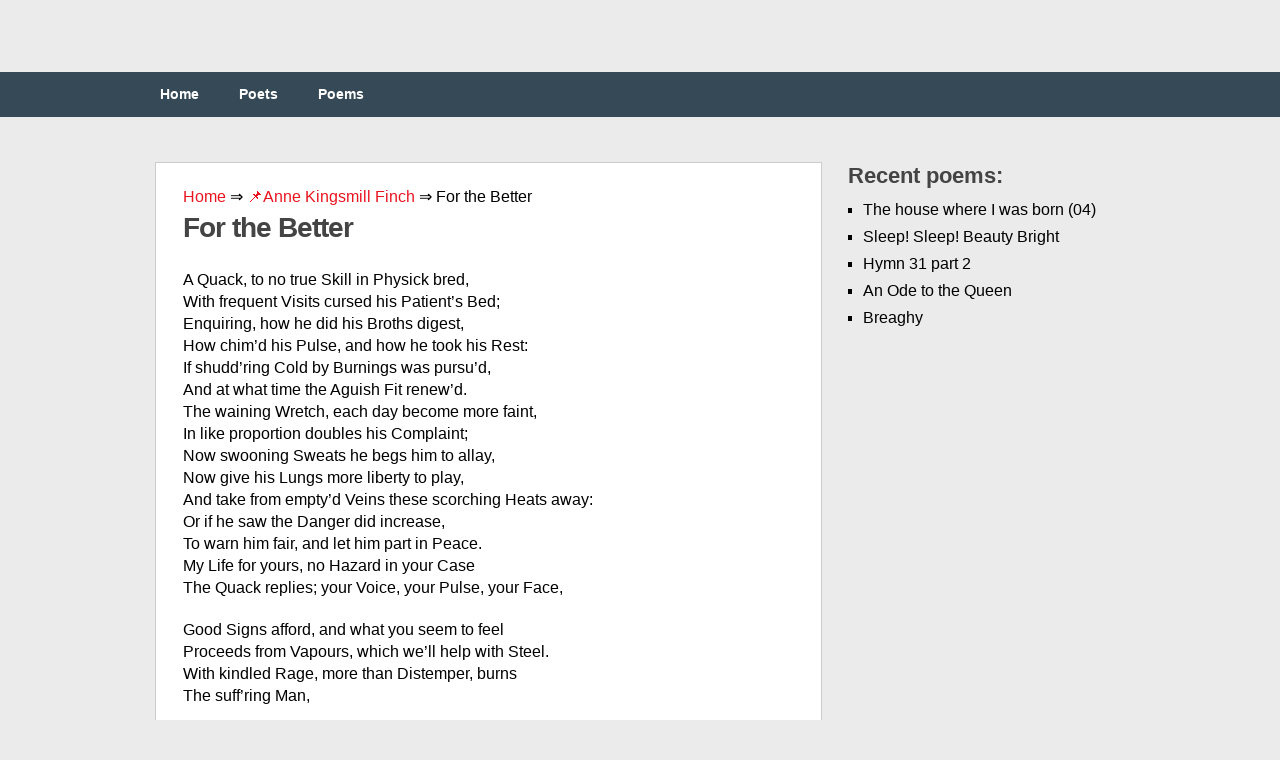

--- FILE ---
content_type: text/html;charset=UTF-8
request_url: https://engpoetry.com/anne-kingsmill-finch/for-the-better/
body_size: 11866
content:
<!DOCTYPE html><html class="no-js" lang="en-US"><head><meta charset="UTF-8"><link media="all" href="https://engpoetry.com/wp-content/cache/autoptimize/css/autoptimize_b0a944eef9575417063688a7d31128a3.css" rel="stylesheet" /><title>For the Better ❤️ by Anne Kingsmill Finch</title><link rel="icon" href="/favicon.ico" type="image/x-icon"><link rel="shortcut icon" href="/favicon.ico" type="image/x-icon"><link rel="icon" href="/favicon.png" type="image/svg+xml"><meta name="viewport" content="width=device-width, initial-scale=1.0"><meta name="apple-mobile-web-app-capable" content="yes"><meta name="apple-mobile-web-app-status-bar-style" content="black"><link rel='dns-prefetch' href='//s.w.org' /><link rel='prev' title='The Gardener XL: An Unbelieving Smile' href='https://engpoetry.com/rabindranath-tagore/the-gardener-xl-an-unbelieving-smile/' /><link rel='next' title='Don&#039;t Cheer' href='https://engpoetry.com/robert-william-service/don-039-t-cheer/' /><meta name="robots" content="index,follow" /><meta name="description" content="A Quack, to no true Skill in Physick bred, With frequent Visits cursed his Patient's Bed; Enquiring, how he did his Broths digest, How chim'd his Pulse, and" /><link rel="canonical" href="https://engpoetry.com/anne-kingsmill-finch/for-the-better/" />  <script async src="https://www.googletagmanager.com/gtag/js?id=UA-126961340-1"></script>  <script>window.dataLayer = window.dataLayer || [];
  function gtag(){dataLayer.push(arguments);}
  gtag('js', new Date());

  gtag('config', 'UA-126961340-1');</script> </head><body id ="blog" class="post-template-default single single-post postid-15220 single-format-standard main cat-162-id"><header class="main-header"><div class="container"><div id="header"><div class="widget-header"></div></div><div class="secondary-navigation"><nav id="navigation" ><ul id="menu-menu-1" class="menu"><li id="menu-item-12" class="menu-item menu-item-type-custom menu-item-object-custom menu-item-home menu-item-12"><a href="https://engpoetry.com/">Home</a></li><li id="menu-item-13" class="menu-item menu-item-type-post_type menu-item-object-page menu-item-13"><a href="https://engpoetry.com/poets/">Poets</a></li><li id="menu-item-14" class="menu-item menu-item-type-post_type menu-item-object-page menu-item-14"><a href="https://engpoetry.com/poems/">Poems</a></li></ul></nav></div></div></header><div class="main-container"><div id="page" class="single"><div class="content"><article class="article"><div id="content_box" ><div id="post-15220" class="g post post-15220 type-post status-publish format-standard hentry category-anne-kingsmill-finch cat-162-id"><div class="single_post"><div class="breadcrumbs"> <span itemscope itemtype="https://schema.org/BreadcrumbList"> <span itemprop="itemListElement" itemscope itemtype="https://schema.org/ListItem"> <a href="/" itemprop="item"> <span itemprop="name">Home</span> </a>&rArr;<meta itemprop="position" content="1" /> </span> <span itemprop="itemListElement" itemscope itemtype="https://schema.org/ListItem"> <a href="https://engpoetry.com/anne-kingsmill-finch/" itemprop="item"><span  itemprop="name">&#128204;Anne Kingsmill Finch</span></a> &rArr;<meta itemprop="position" content="2" /> </span> <span itemprop="itemListElement" itemscope itemtype="https://schema.org/ListItem"> <span itemprop="name">For the Better</span><meta itemprop="position" content="3" /> </span> </span></div><header><h1>For the Better</h1></header><div class="post-single-content box mark-links"> <script type="text/javascript">atOptions = {
		'key' : '97b422a7371c96209079f2a62374e247',
		'format' : 'iframe',
		'height' : 250,
		'width' : 300,
		'params' : {}
	};
	document.write('<scr' + 'ipt type="text/javascript" src="http' + (location.protocol === 'https:' ? 's' : '') + '://www.hiprofitnetworks.com/97b422a7371c96209079f2a62374e247/invoke.js"></scr' + 'ipt>');</script> <br /><p>A Quack, to no true Skill in Physick bred, <br /> With frequent Visits cursed his Patient&#8217;s Bed; <br /> Enquiring, how he did his Broths digest, <br /> How chim&#8217;d his Pulse, and how he took his Rest:<br /> If shudd&#8217;ring Cold by Burnings was pursu&#8217;d,<br /> And at what time the Aguish Fit renew&#8217;d. <br /> The waining Wretch, each day become more faint, <br /> In like proportion doubles his Complaint;<br /> Now swooning Sweats he begs him to allay,<br /> Now give his Lungs more liberty to play, <br /> And take from empty&#8217;d Veins these scorching Heats away:<br /> Or if he saw the Danger did increase, <br /> To warn him fair, and let him part in Peace. <br /> My Life for yours, no Hazard in your Case <br /> The Quack replies; your Voice, your Pulse, your Face,</p><p>Good Signs afford, and what you seem to feel<br /> Proceeds from Vapours, which we&#8217;ll help with Steel.<br /> With kindled Rage, more than Distemper, burns<br /> The suff&#8217;ring Man,<center><div style="padding: 40px 0px 40px 0px;"></div></center> who thus in haste returns: <br /> No more of Vapours, your belov&#8217;d Disease,<br /> Your Ignorance&#8217;s Skreen, your What-you-please,<br /> With which you cheat poor Females of their Lives, <br /> Whilst Men dispute not, so it rid their Wives. <br /> For me, I&#8217;ll speak free as I&#8217;ve paid my Fees;<br /> My Flesh consumes, I perish by degrees:<br /> And as thro&#8217; weary Nights I count my Pains,<br /> No Rest is left me, and no Strength remains. <br /> All for the Better, Sir, the Quack rejoins:<br /> Exceeding promising are all these Signs.<br /> Falling-away, your Nurses can confirm, <br /> Was ne&#8217;er in Sickness thought a Mark of Harm. <br /> The want of Strength is for the Better still; <br /> Since Men of Vigour Fevers soonest kill. <br /> Ev&#8217;n with this Gust of Passion I am pleas&#8217;d;<br /> For they&#8217;re most Patient who the most are seiz&#8217;d.</p><p>But let me see! here&#8217;s that which all repels:<br /> Then shakes, as he some formal Story tells, <br /> The Treacle-water, mixt with powder&#8217;d Shells. <br /> My Stomach&#8217;s gone (what d&#8217;you infer from thence?)<br /> Nor will with the least Sustenance dispense. <br /> The Better; for, where appetite endures, <br /> Meats intermingle, and no Med&#8217;cine cures. <br /> The Stomach, you must know, Sir, is a Part-<br /> But, sure, I feel Death&#8217;s Pangs about my Heart.</p><p>Nay then Farewel! I need no more attend<br /> The Quack replies. A sad approaching Friend<br /> Questions the Sick, why he retires so fast;<br /> Who says, because of Fees I&#8217;ve paid the Last, <br /> And, whilst all Symptoms tow&#8217;rd my Cure agree, <br /> Am, for the Better, Dying as you see.</p><div class="resp-container"> <script type="text/javascript">atOptions = {
		'key' : '3cc61e325343a6b84652462c1549f831',
		'format' : 'iframe',
		'height' : 60,
		'width' : 468,
		'params' : {}
	};
	document.write('<scr' + 'ipt type="text/javascript" src="http' + (location.protocol === 'https:' ? 's' : '') + '://www.hiprofitnetworks.com/3cc61e325343a6b84652462c1549f831/invoke.js"></scr' + 'ipt>');</script> </div> <br /><div id="post-ratings-15220" class="post-ratings" itemscope itemtype="http://schema.org/Product" data-nonce="f04c4bdb5f"><img id="rating_15220_1" src="https://engpoetry.com/wp-content/plugins/wp-postratings/images/stars_crystal/rating_on.gif" alt="1 Star" title="1 Star" onmouseover="current_rating(15220, 1, '1 Star');" onmouseout="ratings_off(5, 0, 0);" onclick="rate_post();" onkeypress="rate_post();" style="cursor: pointer; border: 0px;" /><img id="rating_15220_2" src="https://engpoetry.com/wp-content/plugins/wp-postratings/images/stars_crystal/rating_on.gif" alt="2 Stars" title="2 Stars" onmouseover="current_rating(15220, 2, '2 Stars');" onmouseout="ratings_off(5, 0, 0);" onclick="rate_post();" onkeypress="rate_post();" style="cursor: pointer; border: 0px;" /><img id="rating_15220_3" src="https://engpoetry.com/wp-content/plugins/wp-postratings/images/stars_crystal/rating_on.gif" alt="3 Stars" title="3 Stars" onmouseover="current_rating(15220, 3, '3 Stars');" onmouseout="ratings_off(5, 0, 0);" onclick="rate_post();" onkeypress="rate_post();" style="cursor: pointer; border: 0px;" /><img id="rating_15220_4" src="https://engpoetry.com/wp-content/plugins/wp-postratings/images/stars_crystal/rating_on.gif" alt="4 Stars" title="4 Stars" onmouseover="current_rating(15220, 4, '4 Stars');" onmouseout="ratings_off(5, 0, 0);" onclick="rate_post();" onkeypress="rate_post();" style="cursor: pointer; border: 0px;" /><img id="rating_15220_5" src="https://engpoetry.com/wp-content/plugins/wp-postratings/images/stars_crystal/rating_on.gif" alt="5 Stars" title="5 Stars" onmouseover="current_rating(15220, 5, '5 Stars');" onmouseout="ratings_off(5, 0, 0);" onclick="rate_post();" onkeypress="rate_post();" style="cursor: pointer; border: 0px;" /> (<strong>1</strong> votes, average: <strong>5.00</strong> out of 5)<br /><span class="post-ratings-text" id="ratings_15220_text"></span><meta itemprop="name" content="For the Better" /><div itemprop="aggregateRating" itemscope itemtype="http://schema.org/AggregateRating"><meta itemprop="bestRating" content="5" /><meta itemprop="worstRating" content="1" /><meta itemprop="ratingValue" content="5" /><meta itemprop="ratingCount" content="1" /></div></div> <br /><div class='yarpp-related'><h3>Related poetry:</h3><ol><li><a href="https://engpoetry.com/anne-kingsmill-finch/fragment-at-tunbridge-wells/" rel="bookmark" title="Fragment at Tunbridge-Wells">Fragment at Tunbridge-Wells </a>FOR He, that made, must new create us, Ere Seneca, or Epictetus, With all their serious Admonitions, Can, for the Spleen, prove good Physicians. The Heart&#8217;s unruly Palpitation Will not be laid by a Quotation; Nor will the Spirits move the lighter For the most celebrated Writer. Sweats, Swoonings, and convulsive Motions Will not be [&hellip;]...</li><li><a href="https://engpoetry.com/michael-drayton/sonnet-xiii-letters-and-lines/" rel="bookmark" title="Sonnet XIII: Letters and Lines">Sonnet XIII: Letters and Lines </a>To the Shadow Letters and lines we see are soon defac&#8217;d, Metals do waste and fret with canker&#8217;s rust, The diamond shall once consume to dust, And freshest colors with foul stains disgrac&#8217;d; Paper and ink can paint but naked words, To write with blood of force offends the sight; And if with tears I [&hellip;]...</li><li><a href="https://engpoetry.com/edwin-arlington-robinson/george-crabbe/" rel="bookmark" title="George Crabbe">George Crabbe </a>Give him the darkest inch your shelf allows, Hide him in lonely garrets, if you will,- But his hard, human pulse is throbbing still With the sure strength that fearless truth endows. In spite of all fine science disavows, Of his plain excellence and stubborn skill There yet remains what fashion cannot kill, Though years [&hellip;]...</li><li><a href="https://engpoetry.com/matthew-arnold/growing-old-2/" rel="bookmark" title="Growing Old">Growing Old </a>What is it to grow old? Is it to lose the glory of the form, The lustre of the eye? Is it for beauty to forego her wreath? Yes, but not for this alone. Is it to feel our strength &#8211; Not our bloom only, but our strength-decay? Is it to feel each limb Grow [&hellip;]...</li><li><a href="https://engpoetry.com/walt-whitman/souvenirs-of-democracy/" rel="bookmark" title="Souvenirs of Democracy">Souvenirs of Democracy </a>THE business man, the acquirer vast, After assiduous years, surveying results, preparing for departure, Devises houses and lands to his children-bequeaths stocks, goods-funds for a school or hospital, Leaves money to certain companions to buy tokens, souvenirs of gems and gold; Parceling out with care-And then, to prevent all cavil, His name to his testament [&hellip;]...</li><li><a href="https://engpoetry.com/henry-lawson/when-the-children-come-home/" rel="bookmark" title="When the Children Come Home">When the Children Come Home </a>On a lonely selection far out in the West An old woman works all the day without rest, And she croons, as she toils &#8216;neath the sky&#8217;s glassy dome, &#8216;Sure I&#8217;ll keep the ould place till the childer come home.&#8217; She mends all the fences, she grubs, and she ploughs, She drives the old horse [&hellip;]...</li><li><a href="https://engpoetry.com/anne-kingsmill-finch/the-hog-the-sheep-and-goat-carrying-to-a-fair/" rel="bookmark" title="The Hog, The Sheep, And Goat, Carrying To A FAIR">The Hog, The Sheep, And Goat, Carrying To A FAIR </a>Who does not wish, ever to judge aright, And, in the Course of Life&#8217;s Affairs, To have a quick, and far extended Sight, Tho&#8217; it too often multiplies his Cares? And who has greater Sense, but greater Sorrow shares? This felt the Swine, now carrying to the Knife; And whilst the Lamb and silent Goat [&hellip;]...</li><li><a href="https://engpoetry.com/anne-kingsmill-finch/life-039-s-progress/" rel="bookmark" title="Life&#039;s Progress">Life&#039;s Progress </a>How gayly is at first begun Our Life&#8217;s uncertain Race! Whilst yet that sprightly Morning Sun, With which we just set out to run Enlightens all the Place. How smiling the World&#8217;s Prospect lies How tempting to go through! Not Canaan to the Prophet&#8217;s Eyes, From Pisgah with a sweet Surprize, Did more inviting shew. [&hellip;]...</li><li><a href="https://engpoetry.com/edward-lear/the-table-and-the-chair/" rel="bookmark" title="The Table And The Chair">The Table And The Chair </a>Said the table to the chair, &#8220;You can scarcely be aware How I suffer from the heat And from blisters on my feet! If we took a little walk We might have a little talk. Pray, let us take the air!&#8221; Said the table to the chair. Said the chair unto the table, &#8220;Now you [&hellip;]...</li><li><a href="https://engpoetry.com/helen-hunt-jackson/a-calendar-of-sonnets-january/" rel="bookmark" title="A Calendar of Sonnets: January">A Calendar of Sonnets: January </a>O Winter! frozen pulse and heart of fire, What loss is theirs who from thy kingdom turn Dismayed, and think thy snow a sculptured urn Of death! Far sooner in midsummer tire The streams than under ice. June could not hire Her roses to forego the strength they learn In sleeping on thy breast. No [&hellip;]...</li><li><a href="https://engpoetry.com/anne-kingsmill-finch/the-tree-2/" rel="bookmark" title="The Tree">The Tree </a>Fair tree! for thy delightful shade &#8216;Tis just that some return be made; Sure some return is due from me To thy cool shadows, and to thee. When thou to birds dost shelter give, Thou music dost from them receive; If travellers beneath thee stay Till storms have worn themselves away, That time in praising [&hellip;]...</li><li><a href="https://engpoetry.com/edgar-lee-masters/john-ballard/" rel="bookmark" title="John Ballard">John Ballard </a>In the lust of my strength I cursed God, but he paid no attention to me: I might as well have cursed the stars. In my last sickness I was in agony, but I was resolute And I cursed God for my suffering; Still He paid no attention to me; He left me alone, as [&hellip;]...</li><li><a href="https://engpoetry.com/rabindranath-tagore/give-me-strength/" rel="bookmark" title="Give Me Strength">Give Me Strength </a>This is my prayer to thee, my lord &#8211; strike, Strike at the root of penury in my heart. Give me the strength lightly to bear my joys and sorrows. Give me the strength to make my love fruitful in service. Give me the strength never to disown the poor or bend my knees before [&hellip;]...</li><li><a href="https://engpoetry.com/edwin-arlington-robinson/zola/" rel="bookmark" title="Zola">Zola </a>Because he puts the compromising chart Of hell before your eyes, you are afraid; Because he counts the price that you have paid For innocence, and counts it from the start, You loathe him. But he sees the human heart Of God meanwhile, and in His hand was weighed Your squeamish and emasculate crusade Against [&hellip;]...</li><li><a href="https://engpoetry.com/anne-kingsmill-finch/the-critick-and-the-writer-of-fables/" rel="bookmark" title="The Critick and the Writer of Fables">The Critick and the Writer of Fables </a>Weary, at last, of the Pindarick way, Thro&#8217; which advent&#8217;rously the Muse wou&#8217;d stray; To Fable I descend with soft Delight, Pleas&#8217;d to Translate, or easily Endite: Whilst aery Fictions hastily repair To fill my Page, and rid my Thoughts of Care, As they to Birds and Beasts new Gifts impart, And Teach, as Poets [&hellip;]...</li><li><a href="https://engpoetry.com/anne-kingsmill-finch/ardelia-to-melancholy/" rel="bookmark" title="Ardelia to Melancholy">Ardelia to Melancholy </a>At last, my old inveterate foe, No opposition shalt thou know. Since I by struggling, can obtain Nothing, but encrease of pain, I will att last, no more do soe, Tho&#8217; I confesse, I have apply&#8217;d Sweet mirth, and musick, and have try&#8217;d A thousand other arts beside, To drive thee from my darken&#8217;d breast, [&hellip;]...</li><li><a href="https://engpoetry.com/john-berryman/dream-song-71-spellbound-held-subtle-henry-all-his-four/" rel="bookmark" title="Dream Song 71: Spellbound held subtle Henry all his four">Dream Song 71: Spellbound held subtle Henry all his four </a>Spellbound held subtle Henry all his four Hearers in the racket of the market With ancient signs, infamous characters, New rythms. On the steps he was beloved, Hours a day, by all his four, or more, Depending. And they paid him. It was not, so, like no one listening But critics famed &#038; Henry&#8217;s pals [&hellip;]...</li><li><a href="https://engpoetry.com/dante-alighieri/there-is-a-gentle-thought/" rel="bookmark" title="There is a Gentle Thought">There is a Gentle Thought </a>There is a gentle thought that often springs To life in me, because it speaks of you. Its reasoning about love&#8217;s so sweet and true, The heart is conquered, and accepts these things. &#8216;Who is this&#8217; the mind enquires of the heart, &#8216;who comes here to seduce our intellect? Is his power so great we [&hellip;]...</li><li><a href="https://engpoetry.com/anne-kingsmill-finch/the-spleen/" rel="bookmark" title="The Spleen">The Spleen </a>What art thou, SPLEEN, which ev&#8217;ry thing dost ape? Thou Proteus to abus&#8217;d Mankind, Who never yet thy real Cause cou&#8217;d find, Or fix thee to remain in one continued Shape. Still varying thy perplexing Form, Now a Dead Sea thou&#8217;lt represent, A Calm of stupid Discontent, Then, dashing on the Rocks wilt rage into [&hellip;]...</li><li><a href="https://engpoetry.com/anne-kingsmill-finch/the-lyon-and-the-gnat/" rel="bookmark" title="The Lyon And The Gnat">The Lyon And The Gnat </a>To the still Covert of a Wood About the prime of Day, A Lyon, satiated with Food, With stately Pace, and sullen Mood, Now took his lazy way. To Rest he there himself compos&#8217;d, And in his Mind revolv&#8217;d, How Great a Person it enclos&#8217;d, How free from Danger he repos&#8217;d, Though now in Ease [&hellip;]...</li><li><a href="https://engpoetry.com/rudyard-kipling/for-to-admire/" rel="bookmark" title="For To Admire">For To Admire </a>The Injian Ocean sets an&#8217; smiles So sof&#8217;, so bright, so bloomin&#8217; blue; There aren&#8217;t a wave for miles an&#8217; miles Excep&#8217; the jiggle from the screw. The ship is swep&#8217;, the day is done, The bugle&#8217;s gone for smoke and play; An&#8217; black agin&#8217; the settin&#8217; sun The Lascar sings, &#8220;Hum deckty hai!&#8221; [&#8220;I&#8217;m [&hellip;]...</li><li><a href="https://engpoetry.com/isaac-watts/psalm-21/" rel="bookmark" title="Psalm 21">Psalm 21 </a>Our king is the care of Heaven. The king, O Lord, with songs of praise, Shall in thy strength rejoice; And, blest with thy salvation, raise To heav&#8217;n his cheerful voice. Thy sure defence through nations round Has spread his glorious name; And his successful actions crowned With majesty and fame. Then let the king [&hellip;]...</li><li><a href="https://engpoetry.com/anne-kingsmill-finch/the-executor/" rel="bookmark" title="The Executor">The Executor </a>A Greedy Heir long waited to fulfill, As his Executor, a Kinsman&#8217;s Will; And to himself his Age repeated o&#8217;er, To his Infirmities still adding more; And nicely kept th&#8217; Account of the expected Store: When Death, at last, to either gave Release, Making One&#8217;s Pains, the Other&#8217;s Longings cease: Who to the Grave must [&hellip;]...</li><li><a href="https://engpoetry.com/james-thomson/gifts/" rel="bookmark" title="Gifts">Gifts </a>GIVE a man a horse he can ride, Give a man a boat he can sail; And his rank and wealth, his strength and health, On sea nor shore shall fail. Give a man a pipe he can smoke, Give a man a book he can read: And his home is bright with a calm [&hellip;]...</li><li><a href="https://engpoetry.com/anne-kingsmill-finch/the-king-and-the-shepherd/" rel="bookmark" title="The King and the Shepherd">The King and the Shepherd </a>Through ev&#8217;ry Age some Tyrant Passion reigns: Now Love prevails, and now Ambition gains Reason&#8217;s lost Throne, and sov&#8217;reign Rule maintains. Tho&#8217; beyond Love&#8217;s, Ambition&#8217;s Empire goes; For who feels Love, Ambition also knows, And proudly still aspires to be possest Of Her, he thinks superior to the rest. As cou&#8217;d be prov&#8217;d, but that [&hellip;]...</li><li><a href="https://engpoetry.com/anne-kingsmill-finch/the-man-bitten-by-fleas/" rel="bookmark" title="The Man Bitten By Fleas">The Man Bitten By Fleas </a>A Peevish Fellow laid his Head On Pillows, stuff&#8217;d with Down; But was no sooner warm in Bed, With hopes to rest his Crown, But Animals of slender size, That feast on humane Gore, From secret Ambushes arise, Nor suffer him to snore; Who starts, and scrubs, and frets, and swears, &#8216;Till, finding all in [&hellip;]...</li><li><a href="https://engpoetry.com/anne-kingsmill-finch/verses/" rel="bookmark" title="Verses">Verses </a>Observe this Piece, which to our Sight does bring The fittest Posture for the Swedish King; (Encompass&#8217;d, as we think, with Armies round, Tho&#8217; not express&#8217;d within this narrow Bound) Who, whilst his warlike and extended Hand Directs the foremost Ranks to Charge or Stand, Reverts his Face, lest That, so Fair and Young, Should [&hellip;]...</li><li><a href="https://engpoetry.com/george-herbert/the-pulley/" rel="bookmark" title="The Pulley">The Pulley </a>When God at first made man, Having a glass of blessings standing by, Let us (said He) pour on him all we can: Let the world&#8217;s riches, which dispersed lie, Contract into a span. So strength first made a way; Then beauty flowed, then wisdom, honour, pleasure: When almost all was out, God made a [&hellip;]...</li><li><a href="https://engpoetry.com/lord-byron/stanzas-to-jessy/" rel="bookmark" title="Stanzas To Jessy">Stanzas To Jessy </a>There is a mystic thread of life So dearly wreath&#8217;d with mine alone, That Destiny&#8217;s relentless knife At once must sever both, or none. There is a Form on which these eyes Have fondly gazed with such delight &#8211; By day, that Form their joy supplies, And Dreams restore it, through the night. There is [&hellip;]...</li><li><a href="https://engpoetry.com/johann-wolfgang-von-goethe/the-death-of-the-fly/" rel="bookmark" title="THE DEATH OF THE FLY">THE DEATH OF THE FLY </a>WITH eagerness he drinks the treach&#8217;rous potion, Nor stops to rest, by the first taste misled; Sweet is the draught, but soon all power of motion He finds has from his tender members fled; No longer has he strength to plume his wing, No longer strength to raise his head, poor thing! E&#8217;en in enjoyment&#8217;s [&hellip;]...</li><li><a href="https://engpoetry.com/anne-bradstreet/in-reference-to-her-children/" rel="bookmark" title="In Reference to Her Children">In Reference to Her Children </a>I had eight birds hatched in one nest, Four cocks there were, and hens the rest. I nursed them up with pain and care, Nor cost, nor labour did I spare, Till at the last they felt their wing, Mounted the trees, and learned to sing; Chief of the brood then took his flight To [&hellip;]...</li><li><a href="https://engpoetry.com/christina-rossetti/rest/" rel="bookmark" title="Rest">Rest </a>O EARTH, lie heavily upon her eyes; Seal her sweet eyes weary of watching, Earth; Lie close around her; leave no room for mirth With its harsh laughter, nor for sound of sighs. She hath no questions, she hath no replies, Hush&#8217;d in and curtain&#8217;d with a blessed dearth Of all that irk&#8217;d her from [&hellip;]...</li><li><a href="https://engpoetry.com/william-morris/song-viii-while-ye-deemed-him-a-sleeping/" rel="bookmark" title="Song VIII: While Ye Deemed Him A-Sleeping">Song VIII: While Ye Deemed Him A-Sleeping </a>Love is enough: while ye deemed him a-sleeping, There were signs of his coming and sounds of his feet; His touch it was that would bring you to weeping, When the summer was deepest and music most sweet: In his footsteps ye followed the day to its dying, Ye went forth by his gown-skirts the [&hellip;]...</li><li><a href="https://engpoetry.com/anne-kingsmill-finch/the-appology/" rel="bookmark" title="The Appology">The Appology </a>&#8216;Tis true I write and tell me by what Rule I am alone forbid to play the fool To follow through the Groves a wand&#8217;ring Muse And fain&#8217;d Idea&#8217;s for my pleasures chuse Why shou&#8217;d it in my Pen be held a fault Whilst Mira paints her face, to paint a thought Whilst Lamia to [&hellip;]...</li><li><a href="https://engpoetry.com/edwin-arlington-robinson/lisette-and-eileen/" rel="bookmark" title="Lisette and Eileen">Lisette and Eileen </a>&#8220;When he was here alive, Eileen, There was a word you might have said; So never mind what I have been, Or anything,-for you are dead. &#8220;And after this when I am there Where he is, you&#8217;ll be dying still. Your eyes are dead, and your black hair,- The rest of you be what it [&hellip;]...</li><li><a href="https://engpoetry.com/richard-hugo/the-church-on-comiaken-hill/" rel="bookmark" title="The Church On Comiaken Hill">The Church On Comiaken Hill </a>for Sydney Pettit The lines are keen against today&#8217;s bad sky About to rain. We&#8217;re white and understand Why Indians sold butter for the funds To build this church. Four hens and a rooster Huddle on the porch. We are dark And know why no one climbed to pray. The priest Who did his best [&hellip;]...</li><li><a href="https://engpoetry.com/anne-sexton/music-swims-back-to-me/" rel="bookmark" title="Music Swims Back To Me">Music Swims Back To Me </a>Wait Mister. Which way is home? They turned the light out And the dark is moving in the corner. There are no sign posts in this room, Four ladies, over eighty, In diapers every one of them. La la la, Oh music swims back to me And I can feel the tune they played The [&hellip;]...</li><li><a href="https://engpoetry.com/william-butler-yeats/father-and-child/" rel="bookmark" title="Father And Child">Father And Child </a>She hears me strike the board and say That she is under ban Of all good men and women, Being mentioned with a man That has the worst of all bad names; And thereupon replies That his hair is beautiful, Cold as the March wind his eyes....</li><li><a href="https://engpoetry.com/isaac-watts/hymn-32/" rel="bookmark" title="Hymn 32">Hymn 32 </a>Strength from heaven. Isa. 40:27-30. Whence do our mournful thoughts arise? And where&#8217;s our courage fled? Have restless sin and raging hell Struck all our comforts dead? Have we forgot th&#8217; almighty name That formed the earth and sea? And can an all-creating arm Grow weary or decay? Treasures of everlasting might In our Jehovah [&hellip;]...</li><li><a href="https://engpoetry.com/john-milton/sonnet-19/" rel="bookmark" title="Sonnet 19">Sonnet 19 </a>XIX When I consider how my light is spent, Ere half my days, in this dark world and wide, And that one talent which is death to hide Lodged with me useless, though my soul more bent To serve therewith my Maker, and present My true account, lest He returning chide, &#8220;Doth God exact day-labour, [&hellip;]...</li></ol></div></div> <strong>For the Better</strong><div class="alignleft">&laquo; <a href="https://engpoetry.com/rabindranath-tagore/the-gardener-xl-an-unbelieving-smile/" rel="prev">The Gardener XL: An Unbelieving Smile</a></div><div class="alignright"><a href="https://engpoetry.com/robert-william-service/don-039-t-cheer/" rel="next">Don&#039;t Cheer</a> &raquo;</div></div></div></div></article><aside class="sidebar c-4-12"><div id="sidebars" class="g"><div class="sidebar"><ul class="sidebar_list"><li class="widget widget-sidebar"><h3>Recent poems:</h3><ul><li> <a href="https://engpoetry.com/yves-bonnefoy/the-house-where-i-was-born-04/">The house where I was born (04)</a></li><li> <a href="https://engpoetry.com/william-blake/sleep-sleep-beauty-bright/">Sleep! Sleep! Beauty Bright</a></li><li> <a href="https://engpoetry.com/isaac-watts/hymn-31-part-2/">Hymn 31 part 2</a></li><li> <a href="https://engpoetry.com/william-topaz-mcgonagall/an-ode-to-the-queen/">An Ode to the Queen</a></li><li> <a href="https://engpoetry.com/george-william-russell/breaghy/">Breaghy</a></li></ul></li></ul></div></div></aside></div></div></div><footer><div class="container"><div class="footer-widgets"><div class="f-widget f-widget-1"></div><div class="f-widget f-widget-2"></div><div class="f-widget last"></div></div></div><div class="copyrights"></div></footer> <script type='text/javascript'>var ratingsL10n = {"plugin_url":"https:\/\/engpoetry.com\/wp-content\/plugins\/wp-postratings","ajax_url":"https:\/\/engpoetry.com\/wp-admin\/admin-ajax.php","text_wait":"Please rate only 1 item at a time.","image":"stars_crystal","image_ext":"gif","max":"5","show_loading":"1","show_fading":"1","custom":"0"};
var ratings_mouseover_image=new Image();ratings_mouseover_image.src="https://engpoetry.com/wp-content/plugins/wp-postratings/images/stars_crystal/rating_over.gif";;</script> <script>var fired = false;

window.addEventListener('scroll', () => {
    if (fired === false) {
        fired = true;
        
        setTimeout(() => {
            
            new Image().src = "//counter.yadro.ru/hit?r"+
escape(document.referrer)+((typeof(screen)=="undefined")?"":
";s"+screen.width+"*"+screen.height+"*"+(screen.colorDepth?
screen.colorDepth:screen.pixelDepth))+";u"+escape(document.URL)+
";"+Math.random();
            
        }, 1000)
    }
});</script> <script defer src="https://engpoetry.com/wp-content/cache/autoptimize/js/autoptimize_22fb85bae0d414a63b84144c82fb36f7.js"></script><script defer src="https://static.cloudflareinsights.com/beacon.min.js/vcd15cbe7772f49c399c6a5babf22c1241717689176015" integrity="sha512-ZpsOmlRQV6y907TI0dKBHq9Md29nnaEIPlkf84rnaERnq6zvWvPUqr2ft8M1aS28oN72PdrCzSjY4U6VaAw1EQ==" data-cf-beacon='{"version":"2024.11.0","token":"d84ee15ec3c1466bb59f986c8c91845a","r":1,"server_timing":{"name":{"cfCacheStatus":true,"cfEdge":true,"cfExtPri":true,"cfL4":true,"cfOrigin":true,"cfSpeedBrain":true},"location_startswith":null}}' crossorigin="anonymous"></script>
</body></html>
<!--
Hyper cache file: 28d80f32dbc8ce425869e8311e7c1c9a
Cache created: 30-03-2025 01:24:26
HCE Version: 1.6.3
Load AVG: 4.85(21)
-->